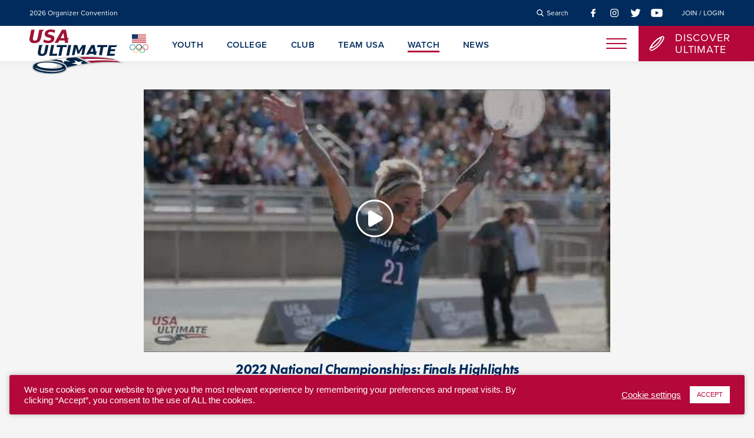

--- FILE ---
content_type: text/html; charset=UTF-8
request_url: https://usaultimate.org/watch/videos/2022-national-championships-finals-highlights/
body_size: 13005
content:
<!DOCTYPE html>
<html lang="en-US" prefix="og: https://ogp.me/ns#">
<head>
	<!-- Global site tag (gtag.js) - Google Analytics -->
<script async src="https://www.googletagmanager.com/gtag/js?id=G-25BPD4M9WK"></script>
<script>
  window.dataLayer = window.dataLayer || [];
  function gtag(){dataLayer.push(arguments);}
  gtag('js', new Date());

  gtag('config', 'G-25BPD4M9WK');
</script>
	<meta charset="UTF-8">
	<meta name="viewport" content="width=device-width, initial-scale=1">
	<link rel="profile" href="https://gmpg.org/xfn/11">
	
	
<!-- Search Engine Optimization by Rank Math - https://rankmath.com/ -->
<title>2022 National Championships: Finals Highlights | USA Ultimate</title>
<meta name="robots" content="index, follow, max-snippet:-1, max-video-preview:-1, max-image-preview:large"/>
<link rel="canonical" href="https://usaultimate.org/watch/videos/2022-national-championships-finals-highlights/" />
<meta property="og:locale" content="en_US" />
<meta property="og:type" content="article" />
<meta property="og:title" content="2022 National Championships: Finals Highlights | USA Ultimate" />
<meta property="og:url" content="https://usaultimate.org/watch/videos/2022-national-championships-finals-highlights/" />
<meta property="og:site_name" content="USA Ultimate" />
<meta name="twitter:card" content="summary_large_image" />
<meta name="twitter:title" content="2022 National Championships: Finals Highlights | USA Ultimate" />
<!-- /Rank Math WordPress SEO plugin -->

<link rel='dns-prefetch' href='//use.typekit.net' />
<link rel='dns-prefetch' href='//maxcdn.bootstrapcdn.com' />
<link rel="alternate" type="application/rss+xml" title="USA Ultimate &raquo; Feed" href="https://usaultimate.org/feed/" />
<link rel="alternate" type="application/rss+xml" title="USA Ultimate &raquo; Comments Feed" href="https://usaultimate.org/comments/feed/" />
<link rel="alternate" title="oEmbed (JSON)" type="application/json+oembed" href="https://usaultimate.org/wp-json/oembed/1.0/embed?url=https%3A%2F%2Fusaultimate.org%2Fwatch%2Fvideos%2F2022-national-championships-finals-highlights%2F" />
<link rel="alternate" title="oEmbed (XML)" type="text/xml+oembed" href="https://usaultimate.org/wp-json/oembed/1.0/embed?url=https%3A%2F%2Fusaultimate.org%2Fwatch%2Fvideos%2F2022-national-championships-finals-highlights%2F&#038;format=xml" />
<style id='wp-img-auto-sizes-contain-inline-css' type='text/css'>
img:is([sizes=auto i],[sizes^="auto," i]){contain-intrinsic-size:3000px 1500px}
/*# sourceURL=wp-img-auto-sizes-contain-inline-css */
</style>
<style id='wp-emoji-styles-inline-css' type='text/css'>

	img.wp-smiley, img.emoji {
		display: inline !important;
		border: none !important;
		box-shadow: none !important;
		height: 1em !important;
		width: 1em !important;
		margin: 0 0.07em !important;
		vertical-align: -0.1em !important;
		background: none !important;
		padding: 0 !important;
	}
/*# sourceURL=wp-emoji-styles-inline-css */
</style>
<style id='wp-block-library-inline-css' type='text/css'>
:root{--wp-block-synced-color:#7a00df;--wp-block-synced-color--rgb:122,0,223;--wp-bound-block-color:var(--wp-block-synced-color);--wp-editor-canvas-background:#ddd;--wp-admin-theme-color:#007cba;--wp-admin-theme-color--rgb:0,124,186;--wp-admin-theme-color-darker-10:#006ba1;--wp-admin-theme-color-darker-10--rgb:0,107,160.5;--wp-admin-theme-color-darker-20:#005a87;--wp-admin-theme-color-darker-20--rgb:0,90,135;--wp-admin-border-width-focus:2px}@media (min-resolution:192dpi){:root{--wp-admin-border-width-focus:1.5px}}.wp-element-button{cursor:pointer}:root .has-very-light-gray-background-color{background-color:#eee}:root .has-very-dark-gray-background-color{background-color:#313131}:root .has-very-light-gray-color{color:#eee}:root .has-very-dark-gray-color{color:#313131}:root .has-vivid-green-cyan-to-vivid-cyan-blue-gradient-background{background:linear-gradient(135deg,#00d084,#0693e3)}:root .has-purple-crush-gradient-background{background:linear-gradient(135deg,#34e2e4,#4721fb 50%,#ab1dfe)}:root .has-hazy-dawn-gradient-background{background:linear-gradient(135deg,#faaca8,#dad0ec)}:root .has-subdued-olive-gradient-background{background:linear-gradient(135deg,#fafae1,#67a671)}:root .has-atomic-cream-gradient-background{background:linear-gradient(135deg,#fdd79a,#004a59)}:root .has-nightshade-gradient-background{background:linear-gradient(135deg,#330968,#31cdcf)}:root .has-midnight-gradient-background{background:linear-gradient(135deg,#020381,#2874fc)}:root{--wp--preset--font-size--normal:16px;--wp--preset--font-size--huge:42px}.has-regular-font-size{font-size:1em}.has-larger-font-size{font-size:2.625em}.has-normal-font-size{font-size:var(--wp--preset--font-size--normal)}.has-huge-font-size{font-size:var(--wp--preset--font-size--huge)}.has-text-align-center{text-align:center}.has-text-align-left{text-align:left}.has-text-align-right{text-align:right}.has-fit-text{white-space:nowrap!important}#end-resizable-editor-section{display:none}.aligncenter{clear:both}.items-justified-left{justify-content:flex-start}.items-justified-center{justify-content:center}.items-justified-right{justify-content:flex-end}.items-justified-space-between{justify-content:space-between}.screen-reader-text{border:0;clip-path:inset(50%);height:1px;margin:-1px;overflow:hidden;padding:0;position:absolute;width:1px;word-wrap:normal!important}.screen-reader-text:focus{background-color:#ddd;clip-path:none;color:#444;display:block;font-size:1em;height:auto;left:5px;line-height:normal;padding:15px 23px 14px;text-decoration:none;top:5px;width:auto;z-index:100000}html :where(.has-border-color){border-style:solid}html :where([style*=border-top-color]){border-top-style:solid}html :where([style*=border-right-color]){border-right-style:solid}html :where([style*=border-bottom-color]){border-bottom-style:solid}html :where([style*=border-left-color]){border-left-style:solid}html :where([style*=border-width]){border-style:solid}html :where([style*=border-top-width]){border-top-style:solid}html :where([style*=border-right-width]){border-right-style:solid}html :where([style*=border-bottom-width]){border-bottom-style:solid}html :where([style*=border-left-width]){border-left-style:solid}html :where(img[class*=wp-image-]){height:auto;max-width:100%}:where(figure){margin:0 0 1em}html :where(.is-position-sticky){--wp-admin--admin-bar--position-offset:var(--wp-admin--admin-bar--height,0px)}@media screen and (max-width:600px){html :where(.is-position-sticky){--wp-admin--admin-bar--position-offset:0px}}

/*# sourceURL=wp-block-library-inline-css */
</style><style id='global-styles-inline-css' type='text/css'>
:root{--wp--preset--aspect-ratio--square: 1;--wp--preset--aspect-ratio--4-3: 4/3;--wp--preset--aspect-ratio--3-4: 3/4;--wp--preset--aspect-ratio--3-2: 3/2;--wp--preset--aspect-ratio--2-3: 2/3;--wp--preset--aspect-ratio--16-9: 16/9;--wp--preset--aspect-ratio--9-16: 9/16;--wp--preset--color--black: #000000;--wp--preset--color--cyan-bluish-gray: #abb8c3;--wp--preset--color--white: #ffffff;--wp--preset--color--pale-pink: #f78da7;--wp--preset--color--vivid-red: #cf2e2e;--wp--preset--color--luminous-vivid-orange: #ff6900;--wp--preset--color--luminous-vivid-amber: #fcb900;--wp--preset--color--light-green-cyan: #7bdcb5;--wp--preset--color--vivid-green-cyan: #00d084;--wp--preset--color--pale-cyan-blue: #8ed1fc;--wp--preset--color--vivid-cyan-blue: #0693e3;--wp--preset--color--vivid-purple: #9b51e0;--wp--preset--gradient--vivid-cyan-blue-to-vivid-purple: linear-gradient(135deg,rgb(6,147,227) 0%,rgb(155,81,224) 100%);--wp--preset--gradient--light-green-cyan-to-vivid-green-cyan: linear-gradient(135deg,rgb(122,220,180) 0%,rgb(0,208,130) 100%);--wp--preset--gradient--luminous-vivid-amber-to-luminous-vivid-orange: linear-gradient(135deg,rgb(252,185,0) 0%,rgb(255,105,0) 100%);--wp--preset--gradient--luminous-vivid-orange-to-vivid-red: linear-gradient(135deg,rgb(255,105,0) 0%,rgb(207,46,46) 100%);--wp--preset--gradient--very-light-gray-to-cyan-bluish-gray: linear-gradient(135deg,rgb(238,238,238) 0%,rgb(169,184,195) 100%);--wp--preset--gradient--cool-to-warm-spectrum: linear-gradient(135deg,rgb(74,234,220) 0%,rgb(151,120,209) 20%,rgb(207,42,186) 40%,rgb(238,44,130) 60%,rgb(251,105,98) 80%,rgb(254,248,76) 100%);--wp--preset--gradient--blush-light-purple: linear-gradient(135deg,rgb(255,206,236) 0%,rgb(152,150,240) 100%);--wp--preset--gradient--blush-bordeaux: linear-gradient(135deg,rgb(254,205,165) 0%,rgb(254,45,45) 50%,rgb(107,0,62) 100%);--wp--preset--gradient--luminous-dusk: linear-gradient(135deg,rgb(255,203,112) 0%,rgb(199,81,192) 50%,rgb(65,88,208) 100%);--wp--preset--gradient--pale-ocean: linear-gradient(135deg,rgb(255,245,203) 0%,rgb(182,227,212) 50%,rgb(51,167,181) 100%);--wp--preset--gradient--electric-grass: linear-gradient(135deg,rgb(202,248,128) 0%,rgb(113,206,126) 100%);--wp--preset--gradient--midnight: linear-gradient(135deg,rgb(2,3,129) 0%,rgb(40,116,252) 100%);--wp--preset--font-size--small: 13px;--wp--preset--font-size--medium: 20px;--wp--preset--font-size--large: 36px;--wp--preset--font-size--x-large: 42px;--wp--preset--spacing--20: 0.44rem;--wp--preset--spacing--30: 0.67rem;--wp--preset--spacing--40: 1rem;--wp--preset--spacing--50: 1.5rem;--wp--preset--spacing--60: 2.25rem;--wp--preset--spacing--70: 3.38rem;--wp--preset--spacing--80: 5.06rem;--wp--preset--shadow--natural: 6px 6px 9px rgba(0, 0, 0, 0.2);--wp--preset--shadow--deep: 12px 12px 50px rgba(0, 0, 0, 0.4);--wp--preset--shadow--sharp: 6px 6px 0px rgba(0, 0, 0, 0.2);--wp--preset--shadow--outlined: 6px 6px 0px -3px rgb(255, 255, 255), 6px 6px rgb(0, 0, 0);--wp--preset--shadow--crisp: 6px 6px 0px rgb(0, 0, 0);}:where(.is-layout-flex){gap: 0.5em;}:where(.is-layout-grid){gap: 0.5em;}body .is-layout-flex{display: flex;}.is-layout-flex{flex-wrap: wrap;align-items: center;}.is-layout-flex > :is(*, div){margin: 0;}body .is-layout-grid{display: grid;}.is-layout-grid > :is(*, div){margin: 0;}:where(.wp-block-columns.is-layout-flex){gap: 2em;}:where(.wp-block-columns.is-layout-grid){gap: 2em;}:where(.wp-block-post-template.is-layout-flex){gap: 1.25em;}:where(.wp-block-post-template.is-layout-grid){gap: 1.25em;}.has-black-color{color: var(--wp--preset--color--black) !important;}.has-cyan-bluish-gray-color{color: var(--wp--preset--color--cyan-bluish-gray) !important;}.has-white-color{color: var(--wp--preset--color--white) !important;}.has-pale-pink-color{color: var(--wp--preset--color--pale-pink) !important;}.has-vivid-red-color{color: var(--wp--preset--color--vivid-red) !important;}.has-luminous-vivid-orange-color{color: var(--wp--preset--color--luminous-vivid-orange) !important;}.has-luminous-vivid-amber-color{color: var(--wp--preset--color--luminous-vivid-amber) !important;}.has-light-green-cyan-color{color: var(--wp--preset--color--light-green-cyan) !important;}.has-vivid-green-cyan-color{color: var(--wp--preset--color--vivid-green-cyan) !important;}.has-pale-cyan-blue-color{color: var(--wp--preset--color--pale-cyan-blue) !important;}.has-vivid-cyan-blue-color{color: var(--wp--preset--color--vivid-cyan-blue) !important;}.has-vivid-purple-color{color: var(--wp--preset--color--vivid-purple) !important;}.has-black-background-color{background-color: var(--wp--preset--color--black) !important;}.has-cyan-bluish-gray-background-color{background-color: var(--wp--preset--color--cyan-bluish-gray) !important;}.has-white-background-color{background-color: var(--wp--preset--color--white) !important;}.has-pale-pink-background-color{background-color: var(--wp--preset--color--pale-pink) !important;}.has-vivid-red-background-color{background-color: var(--wp--preset--color--vivid-red) !important;}.has-luminous-vivid-orange-background-color{background-color: var(--wp--preset--color--luminous-vivid-orange) !important;}.has-luminous-vivid-amber-background-color{background-color: var(--wp--preset--color--luminous-vivid-amber) !important;}.has-light-green-cyan-background-color{background-color: var(--wp--preset--color--light-green-cyan) !important;}.has-vivid-green-cyan-background-color{background-color: var(--wp--preset--color--vivid-green-cyan) !important;}.has-pale-cyan-blue-background-color{background-color: var(--wp--preset--color--pale-cyan-blue) !important;}.has-vivid-cyan-blue-background-color{background-color: var(--wp--preset--color--vivid-cyan-blue) !important;}.has-vivid-purple-background-color{background-color: var(--wp--preset--color--vivid-purple) !important;}.has-black-border-color{border-color: var(--wp--preset--color--black) !important;}.has-cyan-bluish-gray-border-color{border-color: var(--wp--preset--color--cyan-bluish-gray) !important;}.has-white-border-color{border-color: var(--wp--preset--color--white) !important;}.has-pale-pink-border-color{border-color: var(--wp--preset--color--pale-pink) !important;}.has-vivid-red-border-color{border-color: var(--wp--preset--color--vivid-red) !important;}.has-luminous-vivid-orange-border-color{border-color: var(--wp--preset--color--luminous-vivid-orange) !important;}.has-luminous-vivid-amber-border-color{border-color: var(--wp--preset--color--luminous-vivid-amber) !important;}.has-light-green-cyan-border-color{border-color: var(--wp--preset--color--light-green-cyan) !important;}.has-vivid-green-cyan-border-color{border-color: var(--wp--preset--color--vivid-green-cyan) !important;}.has-pale-cyan-blue-border-color{border-color: var(--wp--preset--color--pale-cyan-blue) !important;}.has-vivid-cyan-blue-border-color{border-color: var(--wp--preset--color--vivid-cyan-blue) !important;}.has-vivid-purple-border-color{border-color: var(--wp--preset--color--vivid-purple) !important;}.has-vivid-cyan-blue-to-vivid-purple-gradient-background{background: var(--wp--preset--gradient--vivid-cyan-blue-to-vivid-purple) !important;}.has-light-green-cyan-to-vivid-green-cyan-gradient-background{background: var(--wp--preset--gradient--light-green-cyan-to-vivid-green-cyan) !important;}.has-luminous-vivid-amber-to-luminous-vivid-orange-gradient-background{background: var(--wp--preset--gradient--luminous-vivid-amber-to-luminous-vivid-orange) !important;}.has-luminous-vivid-orange-to-vivid-red-gradient-background{background: var(--wp--preset--gradient--luminous-vivid-orange-to-vivid-red) !important;}.has-very-light-gray-to-cyan-bluish-gray-gradient-background{background: var(--wp--preset--gradient--very-light-gray-to-cyan-bluish-gray) !important;}.has-cool-to-warm-spectrum-gradient-background{background: var(--wp--preset--gradient--cool-to-warm-spectrum) !important;}.has-blush-light-purple-gradient-background{background: var(--wp--preset--gradient--blush-light-purple) !important;}.has-blush-bordeaux-gradient-background{background: var(--wp--preset--gradient--blush-bordeaux) !important;}.has-luminous-dusk-gradient-background{background: var(--wp--preset--gradient--luminous-dusk) !important;}.has-pale-ocean-gradient-background{background: var(--wp--preset--gradient--pale-ocean) !important;}.has-electric-grass-gradient-background{background: var(--wp--preset--gradient--electric-grass) !important;}.has-midnight-gradient-background{background: var(--wp--preset--gradient--midnight) !important;}.has-small-font-size{font-size: var(--wp--preset--font-size--small) !important;}.has-medium-font-size{font-size: var(--wp--preset--font-size--medium) !important;}.has-large-font-size{font-size: var(--wp--preset--font-size--large) !important;}.has-x-large-font-size{font-size: var(--wp--preset--font-size--x-large) !important;}
/*# sourceURL=global-styles-inline-css */
</style>

<style id='classic-theme-styles-inline-css' type='text/css'>
/*! This file is auto-generated */
.wp-block-button__link{color:#fff;background-color:#32373c;border-radius:9999px;box-shadow:none;text-decoration:none;padding:calc(.667em + 2px) calc(1.333em + 2px);font-size:1.125em}.wp-block-file__button{background:#32373c;color:#fff;text-decoration:none}
/*# sourceURL=/wp-includes/css/classic-themes.min.css */
</style>
<link rel='stylesheet' id='cookie-law-info-css' href='https://usaultimate.org/wp-content/plugins/cookie-law-info/legacy/public/css/cookie-law-info-public.css?ver=3.4.0' type='text/css' media='all' />
<link rel='stylesheet' id='cookie-law-info-gdpr-css' href='https://usaultimate.org/wp-content/plugins/cookie-law-info/legacy/public/css/cookie-law-info-gdpr.css?ver=3.4.0' type='text/css' media='all' />
<link rel='stylesheet' id='adobe-fonts-css' href='https://use.typekit.net/vcx3lxt.css?ver=6.9' type='text/css' media='all' />
<link rel='stylesheet' id='style-css' href='https://usaultimate.org/wp-content/themes/usa-ultimate/style.css?ver=6.9' type='text/css' media='all' />
<link rel='stylesheet' id='font-awesome-css' href='//maxcdn.bootstrapcdn.com/font-awesome/4.2.0/css/font-awesome.min.css?ver=6.9' type='text/css' media='all' />
<link rel='stylesheet' id='searchwp-live-search-css' href='https://usaultimate.org/wp-content/plugins/searchwp-live-ajax-search/assets/styles/style.min.css?ver=1.8.7' type='text/css' media='all' />
<style id='searchwp-live-search-inline-css' type='text/css'>
.searchwp-live-search-result .searchwp-live-search-result--title a {
  font-size: 16px;
}
.searchwp-live-search-result .searchwp-live-search-result--price {
  font-size: 14px;
}
.searchwp-live-search-result .searchwp-live-search-result--add-to-cart .button {
  font-size: 14px;
}

/*# sourceURL=searchwp-live-search-inline-css */
</style>
<script type="text/javascript" src="https://usaultimate.org/wp-includes/js/jquery/jquery.min.js?ver=3.7.1" id="jquery-core-js"></script>
<script type="text/javascript" src="https://usaultimate.org/wp-includes/js/jquery/jquery-migrate.min.js?ver=3.4.1" id="jquery-migrate-js"></script>
<script type="text/javascript" id="cookie-law-info-js-extra">
/* <![CDATA[ */
var Cli_Data = {"nn_cookie_ids":[],"cookielist":[],"non_necessary_cookies":[],"ccpaEnabled":"","ccpaRegionBased":"","ccpaBarEnabled":"","strictlyEnabled":["necessary","obligatoire"],"ccpaType":"gdpr","js_blocking":"1","custom_integration":"","triggerDomRefresh":"","secure_cookies":""};
var cli_cookiebar_settings = {"animate_speed_hide":"500","animate_speed_show":"500","background":"#b30839","border":"#b1a6a6c2","border_on":"","button_1_button_colour":"#ffffff","button_1_button_hover":"#cccccc","button_1_link_colour":"#b30839","button_1_as_button":"1","button_1_new_win":"","button_2_button_colour":"#333","button_2_button_hover":"#292929","button_2_link_colour":"#ffffff","button_2_as_button":"","button_2_hidebar":"","button_3_button_colour":"#3566bb","button_3_button_hover":"#2a5296","button_3_link_colour":"#fff","button_3_as_button":"1","button_3_new_win":"","button_4_button_colour":"#000","button_4_button_hover":"#000000","button_4_link_colour":"#ffffff","button_4_as_button":"","button_7_button_colour":"#61a229","button_7_button_hover":"#4e8221","button_7_link_colour":"#fff","button_7_as_button":"1","button_7_new_win":"","font_family":"Helvetica, sans-serif","header_fix":"","notify_animate_hide":"1","notify_animate_show":"","notify_div_id":"#cookie-law-info-bar","notify_position_horizontal":"right","notify_position_vertical":"bottom","scroll_close":"","scroll_close_reload":"","accept_close_reload":"","reject_close_reload":"","showagain_tab":"","showagain_background":"#fff","showagain_border":"#000","showagain_div_id":"#cookie-law-info-again","showagain_x_position":"100px","text":"#ffffff","show_once_yn":"","show_once":"10000","logging_on":"","as_popup":"","popup_overlay":"1","bar_heading_text":"","cookie_bar_as":"banner","popup_showagain_position":"bottom-right","widget_position":"left"};
var log_object = {"ajax_url":"https://usaultimate.org/wp-admin/admin-ajax.php"};
//# sourceURL=cookie-law-info-js-extra
/* ]]> */
</script>
<script type="text/javascript" src="https://usaultimate.org/wp-content/plugins/cookie-law-info/legacy/public/js/cookie-law-info-public.js?ver=3.4.0" id="cookie-law-info-js"></script>
<script type="text/javascript" src="https://code.jquery.com/jquery-3.6.0.min.js?ver=6.9" id="jquery.3.6.0-js"></script>
<script type="text/javascript" id="jquery.3.6.0-js-after">
/* <![CDATA[ */
var jQuery = $.noConflict(true);
//# sourceURL=jquery.3.6.0-js-after
/* ]]> */
</script>
<script type="text/javascript" src="https://usaultimate.org/wp-content/themes/usa-ultimate/js/plugins.js?ver=6.9" id="custom-plugins-js"></script>
<script type="text/javascript" src="https://usaultimate.org/wp-content/themes/usa-ultimate/js/site.js?ver=6.9" id="custom-site-js"></script>
<link rel="https://api.w.org/" href="https://usaultimate.org/wp-json/" /><link rel="alternate" title="JSON" type="application/json" href="https://usaultimate.org/wp-json/wp/v2/videos/20822" /><link rel="EditURI" type="application/rsd+xml" title="RSD" href="https://usaultimate.org/xmlrpc.php?rsd" />
<meta name="generator" content="WordPress 6.9" />
<link rel='shortlink' href='https://usaultimate.org/?p=20822' />
<link rel="icon" href="https://usaultimate.org/wp-content/uploads/2019/11/cropped-disc-favicon-transparent-32x32.png" sizes="32x32" />
<link rel="icon" href="https://usaultimate.org/wp-content/uploads/2019/11/cropped-disc-favicon-transparent-192x192.png" sizes="192x192" />
<link rel="apple-touch-icon" href="https://usaultimate.org/wp-content/uploads/2019/11/cropped-disc-favicon-transparent-180x180.png" />
<meta name="msapplication-TileImage" content="https://usaultimate.org/wp-content/uploads/2019/11/cropped-disc-favicon-transparent-270x270.png" />
		<style type="text/css" id="wp-custom-css">
			
#cookie-law-info-bar[data-cli-style="cli-style-v2"] {
    width: calc(100% - 2rem);
    margin: 1rem;
    box-shadow: 0 0 8px rgba(0, 0, 0, 0.25);
    border-radius: 3px;
}

.post-password-form {
    padding-top: 200px; /* value added to clear the header for password protected pages */
}

blockquote.blockquote-bg {
	background-color: #f0f0f0;
	margin-top: 30px;
	padding: 0 2em 2em;
}		</style>
		</head>

<body data-rsssl=1 class="wp-singular videos-template-default single single-videos postid-20822 wp-theme-usa-ultimate videos-2022-national-championships-finals-highlights">

<div id="site">
	
	<header class="site-header">
		<nav class="utility-menu">
			<div class="announcement-menu">

			
								    <a href="https://usaultimate.org/programs/coach-organizer-convention/" target="_self">2026 Organizer Convention</a>
							 

						
		</div>
	
	<div class="utility-links">
		<div class="search-link">
			<a href="#" class="search-trigger">
				<span class="icon"><img src="https://usaultimate.org/wp-content/themes/usa-ultimate/images/icon-search-white.svg" alt="Search Icon" /></span>
				<span class="label">Search</span>
			</a>				
		</div>

		<div class="social-links">
    
        <div class="link">
            <a href="https://www.facebook.com/usaultimate/" rel="external">
                <img src="https://usaultimate.org/wp-content/uploads/2019/11/icon-facebook-red.svg" alt="" />
            </a>					        
        </div>

    
        <div class="link">
            <a href="https://www.instagram.com/usaultimate/" rel="external">
                <img src="https://usaultimate.org/wp-content/uploads/2019/11/icon-instagram-red.svg" alt="" />
            </a>					        
        </div>

    
        <div class="link">
            <a href="https://twitter.com/usaultimate/" rel="external">
                <img src="https://usaultimate.org/wp-content/uploads/2019/11/icon-twitter-red.svg" alt="" />
            </a>					        
        </div>

    
        <div class="link">
            <a href="https://www.youtube.com/user/usaultimate/" rel="external">
                <img src="https://usaultimate.org/wp-content/uploads/2019/11/icon-youtube-red.svg" alt="" />
            </a>					        
        </div>

    					
</div>
		<div class="login-link">
						    <a href="https://play.usaultimate.org/members/login/" target="_blank">Join / Login</a>
					
		</div>				
	</div>
</nav>
		<nav class="main-menu">
			<div class="site-logo">
	<div class="usau-logo">
		<a href="https://usaultimate.org/">
							<img src="https://usaultimate.org/wp-content/uploads/2019/11/usau-ultimate-logo.svg" alt="" />
					</a>
	</div>

	<div class="olympic-logo">
		<a href="https://www.teamusa.org/" rel="external">
							<img src="https://usaultimate.org/wp-content/uploads/2019/11/usoc-logo.svg" alt="" />
					</a>
	</div>
</div>
				<div class="desktop-menu">

		
						    <a href="https://usaultimate.org/youth/" class="nav-youth" target="_self">Youth</a>
			
		
						    <a href="https://usaultimate.org/college/" class="nav-college" target="_self">College</a>
			
		
						    <a href="https://usaultimate.org/club/" class="nav-club" target="_self">Club</a>
			
		
						    <a href="https://usaultimate.org/team-usa/" class="nav-team-usa" target="_self">Team USA</a>
			
		
						    <a href="https://usaultimate.org/watch/" class="nav-watch" target="_self">Watch</a>
			
		
						    <a href="https://usaultimate.org/news/" class="nav-news" target="_self">News</a>
			
				
	</div>

			<div class="hamburger">
	<a href="#" class="nav-trigger">
		<div class="patty"></div>
	</a>
</div>
			<div class="discover-ultimate-link">
	
	<a href="https://usaultimate.org/discover-ultimate/">
		<span class="icon">
			<img src="https://usaultimate.org/wp-content/uploads/2019/11/icon-discover-ultimate.svg" alt="" />
		</span>
		<span class="label">
			Discover<br />
Ultimate		</span>
	</a>
</div>	
		</nav>

		<section id="search-overlay">
	<div class="overlay">
		<div class="overlay-wrapper">

			<div class="info">
				<div class="close">
					<a href="#" class="search-close-btn close-btn"></a>
				</div>

				<form role="search" method="get" class="search-form" action="https://usaultimate.org/">
				    <label>
				    	<span class="search-label">Search the site</span>
						<input type="search" class="search-field"
							data-swplive="true"
				            placeholder="(e.g. &quot;rankings&quot; or &quot;schedule&quot;)"
				            value="" name="s"
				            title="Search for:" />
				    </label>
				    <input type="submit" class="search-submit"
				        value="Search" />
				</form>

				<div class="common-searches">
					<h4>Common site searches:</h4>
					
					<ul>
						<li><a href="https://usaultimate.org/watch/">Video highlights</a></li>
						<li><a href="https://usaultimate.org/rules/">Rules of ultimate</a></li>
						<li><a href="https://usaultimate.org/spirit-of-the-game/">Spirit of the Game</a></li>
					</ul>
				</div>
			</div>
			
		</div>
	</div>
</section>
	</header>

	<nav class="mobile-menu">
	<div class="menu-wrapper">

		<a href="#" class="close nav-trigger">
			<img src="https://usaultimate.org/wp-content/themes/usa-ultimate/images/icon-close-red.svg" alt="Close" />
		</a>

		<div class="language-switcher">
			<div class="gtranslate_wrapper" id="gt-wrapper-24307214"></div>		</div>

		<div class="links">

			
						 
			    					
					<div class="group">
						
														    <div class="link">
								    <a href="https://usaultimate.org/" target="_self">Home</a>								    	
							    </div>

							
						
														    <div class="link">
								    <a href="https://usaultimate.org/youth/" target="_self">Youth</a>								    	
							    </div>

							
						
														    <div class="link">
								    <a href="https://usaultimate.org/college/" target="_self">College</a>								    	
							    </div>

							
						
														    <div class="link">
								    <a href="https://usaultimate.org/club/" target="_self">Club</a>								    	
							    </div>

							
						
														    <div class="link">
								    <a href="https://usaultimate.org/team-usa/" target="_self">Team USA</a>								    	
							    </div>

							
						
														    <div class="link">
								    <a href="https://usaultimate.org/masters-ultimate/" target="_self">Masters </a>								    	
							    </div>

							
						
														    <div class="link">
								    <a href="https://usaultimate.org/beach-ultimate/" target="_self">Beach</a>								    	
							    </div>

							
						
														    <div class="link">
								    <a href="https://usaultimate.org/discover-ultimate/" target="_self">Discover Ultimate</a>								    	
							    </div>

							
						
														    <div class="link">
								    <a href="https://usaultimate.org/watch/" target="_self">Watch</a>								    	
							    </div>

							
						
														    <div class="link">
								    <a href="https://usaultimate.org/news/" target="_self">News</a>								    	
							    </div>

							
							
					</div>
					
			    			 
						 
			    					
					<div class="group">
						
														    <div class="link">
								    <a href="https://usaultimate.org/spirit-of-the-game/" target="_self">Spirit of the Game</a>								    	
							    </div>

							
						
														    <div class="link">
								    <a href="https://usaultimate.org/equity-diversity-inclusion/" target="_self">Equity, Diversity &amp; Inclusion</a>								    	
							    </div>

							
						
														    <div class="link">
								    <a href="https://usaultimate.org/athlete-safety/" target="_self">Athlete Protection &amp; Safety</a>								    	
							    </div>

							
						
														    <div class="link">
								    <a href="https://usaultimate.org/rules/" target="_self">Rules of Ultimate</a>								    	
							    </div>

							
						
														    <div class="link">
								    <a href="/programs/" target="_self">Programs &amp; Services</a>								    	
							    </div>

							
						
														    <div class="link">
								    <a href="/resources/" target="_self">Resource Hub</a>								    	
							    </div>

							
							
					</div>
					
			    			 
						 
			    					
					<div class="group">
						
														    <div class="link">
								    <a href="/local/" target="_self">Where to Play</a>								    	
							    </div>

							
						
														    <div class="link">
								    <a href="https://usaultimate.org/coaches/" target="_self">Coaches</a>								    	
							    </div>

							
						
														    <div class="link">
								    <a href="https://usaultimate.org/observers/" target="_self">Observers</a>								    	
							    </div>

							
						
														    <div class="link">
								    <a href="https://usaultimate.org/sanctioning/" target="_self">Event Sanctioning</a>								    	
							    </div>

							
							
					</div>
					
			    			 
						 
			    					
					<div class="group">
						
														    <div class="link">
								    <a href="https://usaultimate.org/about/" target="_self">About USA Ultimate</a>								    	
							    </div>

							
						
														    <div class="link">
								    <a href="https://usaultimate.org/membership/" target="_self">Membership</a>								    	
							    </div>

							
						
														    <div class="link">
								    <a href="https://usaultimate.org/affiliate-program/" target="_self">Affiliate Program</a>								    	
							    </div>

							
						
														    <div class="link">
								    <a href="https://usaultimate.org/media-services/" target="_self">Media Services</a>								    	
							    </div>

							
						
														    <div class="link">
								    <a href="https://usaultimate.org/about/contacts/" target="_self">Contacts</a>								    	
							    </div>

							
							
					</div>
					
			    			 
						
		</div>			

	</div>
</nav>
	<main class="site-content">
	<section class="player usau-block">
		
			<div class="video">
				<div class="video-thumbnail">
					<a href="#" class="video-trigger" data-title="2022 National Championships: Finals Highlights" data-video-id="qwuHNsIUTTg" data-video-type="youtube">
						<div class="thumbnail">
							<div class="play-btn">
								<div class="triangle"></div>
							</div>

							<div class="content">
																	<img src="https://i3.ytimg.com/vi/qwuHNsIUTTg/hqdefault.jpg" alt="Video Thumbnail: 2022 National Championships: Finals Highlights" />
												
							</div>
						</div>
					</a>
				</div>

				<div class="headline blue align-center video-title">
					<h4><a href="#" class="video-trigger" data-title="2022 National Championships: Finals Highlights" data-video-id="qwuHNsIUTTg" data-video-type="youtube">2022 National Championships: Finals Highlights</a></h4>
				</div>
			</div>

		
	</section>

	<section class="library-cta usau-block">
		
	<div class="cta-flex">
		<h3><a href="https://usaultimate.org/watch/videos/">See our entire library of games, highlights, and videos.</a></h3>

		<div class="cta">
			<a href="https://usaultimate.org/watch/videos/" class="btn white small">View Library</a>
		</div>
	</div>

</section>
		
		<div class="back-to-top cta">
	<a id="top" class="btn blue rounded up-arrow" href="#site">Back to top</a>
</div>
	</main>

	<footer class="site-footer usau-block">

		<div class="footer-columns">
	<div class="col footer-logo">
		<div class="usau-logo">
			<a href="https://usaultimate.org/">
									<img src="https://usaultimate.org/wp-content/uploads/2019/11/usau-ultimate-logo.svg" alt="" />
							</a>
		</div>
	</div>

		 
	    
	    	<div class="links col col-1">
			
								 
				    
						<div class="group group-1">
								
																														<div class="mobile-header-link header-link">
												<a href="#">Youth</a>
											</div>					    	

																			
							<div class="desktop-header-link header-link">
								
									<a href="https://usaultimate.org/youth/" target="_self">Youth</a>								    	

															</div>

															<div class="sub-links">
									<div class="link mobile-header">
										<a href="https://usaultimate.org/youth/" target="_self"></a>		
									</div>
																		
										<div class="link">
											
	<a href="https://usaultimate.org/youth/how-to-play/" target="_self">How to Play</a>								    	

										</div>

																		
										<div class="link">
											
	<a href="https://usaultimate.org/youth/camps-clinics/" target="_self">Camps &amp; Clinics</a>								    	

										</div>

																		
										<div class="link">
											
	<a href="https://usaultimate.org/youth/how-to-compete/" target="_self">How to Compete</a>								    	

										</div>

																		
										<div class="link">
											
	<a href="https://gum.usaultimate.org/" target="_blank">GUM: Girls&#039; Ultimate Movement</a>								    	

										</div>

																		
										<div class="link">
											
	<a href="https://usaultimate.org/youth/school-based-events/" target="_self">School-Based Events</a>								    	

										</div>

																		
										<div class="link">
											
	<a href="https://usaultimate.org/youth/club-events/" target="_self">Club Events</a>								    	

										</div>

																		
										<div class="link">
											
	<a href="https://usaultimate.org/youth/club-championships/" target="_self">Youth Club Championships</a>								    	

										</div>

																		
										<div class="link">
											
	<a href="https://usaultimate.org/athlete-safety/" target="_self">Athlete Safety</a>								    	

										</div>

																		
										<div class="link">
											
	<a href="https://usaultimate.org/youth/parents/" target="_self">Parents</a>								    	

										</div>

																		
										<div class="link">
											
	<a href="https://usaultimate.org/youth/team-organizers/" target="_self">Team Organizers</a>								    	

										</div>

																	
								</div>
													</div>
						
				    				 
				
			</div>
			
	    	 
		 
	    
	    	<div class="links col col-2">
			
								 
				    
						<div class="group group-1">
								
																														<div class="mobile-header-link header-link">
												<a href="#">College</a>
											</div>					    	

																			
							<div class="desktop-header-link header-link">
								
									<a href="https://usaultimate.org/college/" target="_self">College</a>								    	

															</div>

															<div class="sub-links">
									<div class="link mobile-header">
										<a href="https://usaultimate.org/college/" target="_self"></a>		
									</div>
																		
										<div class="link">
											
	<a href="https://usaultimate.org/college/schedule/" target="_self">Schedule</a>								    	

										</div>

																		
										<div class="link">
											
	<a href="https://usaultimate.org/college/rankings/" target="_self">Rankings</a>								    	

										</div>

																		
										<div class="link">
											
	<a href="/college/teams/" target="_self">Teams</a>								    	

										</div>

																		
										<div class="link">
											
	<a href="https://usaultimate.org/college/d1-awards/" target="_self">D-I Awards</a>								    	

										</div>

																		
										<div class="link">
											
	<a href="https://usaultimate.org/college/d3-awards/" target="_self">D-III Awards</a>								    	

										</div>

																	
								</div>
													</div>
						
				    				 
								 
				    
						<div class="group group-2">
								
																														<div class="mobile-header-link header-link">
												<a href="#">Club</a>
											</div>					    	

																			
							<div class="desktop-header-link header-link">
								
									<a href="https://usaultimate.org/club/" target="_self">Club</a>								    	

															</div>

															<div class="sub-links">
									<div class="link mobile-header">
										<a href="https://usaultimate.org/club/" target="_self"></a>		
									</div>
																		
										<div class="link">
											
	<a href="https://usaultimate.org/club/schedule/" target="_self">Schedule</a>								    	

										</div>

																		
										<div class="link">
											
	<a href="https://usaultimate.org/club/rankings/" target="_self">Rankings</a>								    	

										</div>

																		
										<div class="link">
											
	<a href="/club/teams/" target="_self">Teams</a>								    	

										</div>

																	
								</div>
													</div>
						
				    				 
				
			</div>
			
	    	 
		 
	    
	    	<div class="links col col-3">
			
								 
				    
						<div class="group group-1">
								
																														<div class="mobile-header-link header-link">
												<a href="#">Team USA</a>
											</div>					    	

																			
							<div class="desktop-header-link header-link">
								
									<a href="https://usaultimate.org/team-usa/" target="_self">Team USA</a>								    	

															</div>

															<div class="sub-links">
									<div class="link mobile-header">
										<a href="https://usaultimate.org/team-usa/" target="_self"></a>		
									</div>
																		
										<div class="link">
											
	<a href="https://usaultimate.org/team-usa/world-games/" target="_self">World Games</a>								    	

										</div>

																		
										<div class="link">
											
	<a href="https://usaultimate.org/team-usa/world-championships/" target="_self">World Championships</a>								    	

										</div>

																		
										<div class="link">
											
	<a href="https://usaultimate.org/team-usa/u24/" target="_self">U24</a>								    	

										</div>

																		
										<div class="link">
											
	<a href="https://usaultimate.org/team-usa/u20/" target="_self">U20</a>								    	

										</div>

																		
										<div class="link">
											
	<a href="https://usaultimate.org/team-usa/beach/" target="_self">Beach</a>								    	

										</div>

																	
								</div>
													</div>
						
				    				 
								 
				    
						<div class="group group-2">
								
																													
											<div class="header-link mobile-only">
												<a href="https://usaultimate.org/masters-ultimate/" target="_self">Masters</a>
											</div>

																			
							<div class="desktop-header-link header-link">
								
									<a href="https://usaultimate.org/masters-ultimate/" target="_self">Masters</a>								    	

															</div>

													</div>
						
				    				 
								 
				    
						<div class="group group-3">
								
																													
											<div class="header-link mobile-only">
												<a href="https://usaultimate.org/beach-ultimate/" target="_self">Beach</a>
											</div>

																			
							<div class="desktop-header-link header-link">
								
									<a href="https://usaultimate.org/beach-ultimate/" target="_self">Beach</a>								    	

															</div>

													</div>
						
				    				 
				
			</div>
			
	    	 
		 
	    
	    	<div class="links col col-4">
			
								 
				    
						<div class="group group-1">
								
																														<div class="mobile-header-link header-link">
												<a href="#">Discover</a>
											</div>					    	

																			
							<div class="desktop-header-link header-link">
								
									<a href="https://usaultimate.org/discover-ultimate/" target="_self">Discover</a>								    	

															</div>

															<div class="sub-links">
									<div class="link mobile-header">
										<a href="https://usaultimate.org/discover-ultimate/" target="_self"></a>		
									</div>
																		
										<div class="link">
											
	<a href="https://usaultimate.org/watch/" target="_self">Watch</a>								    	

										</div>

																		
										<div class="link">
											
	<a href="https://usaultimate.org/news/" target="_self">News</a>								    	

										</div>

																		
										<div class="link">
											
	<a href="https://usaultimate.org/spirit-of-the-game/" target="_self">Spirit of the Game</a>								    	

										</div>

																		
										<div class="link">
											
	<a href="https://usaultimate.org/equity-diversity-inclusion/" target="_self">Equity, Diversity &amp; Inclusion</a>								    	

										</div>

																		
										<div class="link">
											
	<a href="https://usaultimate.org/rules/" target="_self">Rules of Ultimate</a>								    	

										</div>

																	
								</div>
													</div>
						
				    				 
								 
				    
						<div class="group group-2">
								
																													
											<div class="header-link mobile-only">
												<a href="/local/" target="_self">Where to Play</a>
											</div>

																			
							<div class="desktop-header-link header-link">
								
									<a href="/local/" target="_self">Where to Play</a>								    	

															</div>

													</div>
						
				    				 
								 
				    
						<div class="group group-3">
								
																														<div class="mobile-header-link header-link">
												<a href="#">Events &amp; Teams</a>
											</div>					    	

																			
							<div class="desktop-header-link header-link">
								
									<a href="https://play.usaultimate.org/" target="_self">Events &amp; Teams</a>								    	

															</div>

															<div class="sub-links">
									<div class="link mobile-header">
										<a href="https://play.usaultimate.org/" target="_self"></a>		
									</div>
																		
										<div class="link">
											
	<a href="https://usaultimate.org/host-a-championship-event/" target="_self">Bid for an Event</a>								    	

										</div>

																		
										<div class="link">
											
	<a href="https://play.usaultimate.org/events/tournament/" target="_self">Event Calendar</a>								    	

										</div>

																	
								</div>
													</div>
						
				    				 
				
			</div>
			
	    	 
		 
	    
	    	<div class="links col col-5">
			
								 
				    
						<div class="group group-1">
								
																														<div class="mobile-header-link header-link">
												<a href="#">About</a>
											</div>					    	

																			
							<div class="desktop-header-link header-link">
								
									<a href="https://usaultimate.org/about/" target="_self">About</a>								    	

															</div>

															<div class="sub-links">
									<div class="link mobile-header">
										<a href="https://usaultimate.org/about/" target="_self"></a>		
									</div>
																		
										<div class="link">
											
	<a href="https://usaultimate.org/membership/" target="_self">Membership</a>								    	

										</div>

																		
										<div class="link">
											
	<a href="https://usaultimate.org/programs/" target="_self">Programs &amp; Services</a>								    	

										</div>

																		
										<div class="link">
											
	<a href="https://usaultimate.org/coaches/" target="_self">Coaches</a>								    	

										</div>

																		
										<div class="link">
											
	<a href="https://usaultimate.org/observers/" target="_self">Observers</a>								    	

										</div>

																		
										<div class="link">
											
	<a href="https://usaultimate.org/sanctioning/" target="_self">Sanctioning</a>								    	

										</div>

																		
										<div class="link">
											
	<a href="/resources/" target="_self">Resources</a>								    	

										</div>

																		
										<div class="link">
											
	<a href="https://usaultimate.org/affiliate-program/" target="_self">Affiliate Program</a>								    	

										</div>

																		
										<div class="link">
											
	<a href="https://usaultimate.org/state-based-organizations/" target="_self">State-Based Organizations</a>								    	

										</div>

																		
										<div class="link">
											
	<a href="https://usaultimate.org/media-services/" target="_self">Media Services</a>								    	

										</div>

																		
										<div class="link">
											
	<a href="https://usaultimate.org/strategicplan2024/" target="_self">Strategic Plan</a>								    	

										</div>

																		
										<div class="link">
											
	<a href="https://usaultimate.org/about/contacts/" target="_self">Contacts</a>								    	

										</div>

																	
								</div>
													</div>
						
				    				 
				
			</div>
			
	    	 
	</div>
		<div class="footer-utilities">
	<div class="copyright">
		<p>© 2024 USA Ultimate. All Rights Reserved.</p>					
	</div>

	<div class="utility-links">
				 
		    
	<a href="https://usaultimate.org/site-map/" target="_self">Site Map</a>								    	


				 
		    
	<a href="https://usaultimate.org/privacy-policy/" target="_self">Privacy Policy</a>								    	


										
	</div>

	<div class="social-links">
    
        <div class="link">
            <a href="https://www.facebook.com/usaultimate/" rel="external">
                <img src="https://usaultimate.org/wp-content/uploads/2019/11/icon-facebook-red.svg" alt="" />
            </a>					        
        </div>

    
        <div class="link">
            <a href="https://www.instagram.com/usaultimate/" rel="external">
                <img src="https://usaultimate.org/wp-content/uploads/2019/11/icon-instagram-red.svg" alt="" />
            </a>					        
        </div>

    
        <div class="link">
            <a href="https://twitter.com/usaultimate/" rel="external">
                <img src="https://usaultimate.org/wp-content/uploads/2019/11/icon-twitter-red.svg" alt="" />
            </a>					        
        </div>

    
        <div class="link">
            <a href="https://www.youtube.com/user/usaultimate/" rel="external">
                <img src="https://usaultimate.org/wp-content/uploads/2019/11/icon-youtube-red.svg" alt="" />
            </a>					        
        </div>

    					
</div></div>
	</footer>

	
    <section class="legacy-banner usau-block">

        <div class="link">
            <a href="https://archive.usaultimate.org/" target="_blank">To access the previous version of our site, click here.</a>
        </div>

    </section>



</div>

<section id="video-overlay">
	<div class="overlay">
		<div class="overlay-wrapper">

			<div class="info">
				<div class="close">
					<a href="#" class="video-close-btn close-btn"></a>
				</div>

				<div class="video-frame">
					<div class="content">
					    
					</div>				    	
				</div>

				<div class="title">
					
				</div>
			</div>
			
		</div>
	</div>
</section>


<script type="speculationrules">
{"prefetch":[{"source":"document","where":{"and":[{"href_matches":"/*"},{"not":{"href_matches":["/wp-*.php","/wp-admin/*","/wp-content/uploads/*","/wp-content/*","/wp-content/plugins/*","/wp-content/themes/usa-ultimate/*","/*\\?(.+)"]}},{"not":{"selector_matches":"a[rel~=\"nofollow\"]"}},{"not":{"selector_matches":".no-prefetch, .no-prefetch a"}}]},"eagerness":"conservative"}]}
</script>
<!--googleoff: all--><div id="cookie-law-info-bar" data-nosnippet="true"><span><div class="cli-bar-container cli-style-v2"><div class="cli-bar-message">We use cookies on our website to give you the most relevant experience by remembering your preferences and repeat visits. By clicking “Accept”, you consent to the use of ALL the cookies.</div><div class="cli-bar-btn_container"><a role='button' class="cli_settings_button" style="margin:0px 10px 0px 5px">Cookie settings</a><a role='button' data-cli_action="accept" id="cookie_action_close_header" class="small cli-plugin-button cli-plugin-main-button cookie_action_close_header cli_action_button wt-cli-accept-btn">ACCEPT</a></div></div></span></div><div id="cookie-law-info-again" data-nosnippet="true"><span id="cookie_hdr_showagain">Manage consent</span></div><div class="cli-modal" data-nosnippet="true" id="cliSettingsPopup" tabindex="-1" role="dialog" aria-labelledby="cliSettingsPopup" aria-hidden="true">
  <div class="cli-modal-dialog" role="document">
	<div class="cli-modal-content cli-bar-popup">
		  <button type="button" class="cli-modal-close" id="cliModalClose">
			<svg class="" viewBox="0 0 24 24"><path d="M19 6.41l-1.41-1.41-5.59 5.59-5.59-5.59-1.41 1.41 5.59 5.59-5.59 5.59 1.41 1.41 5.59-5.59 5.59 5.59 1.41-1.41-5.59-5.59z"></path><path d="M0 0h24v24h-24z" fill="none"></path></svg>
			<span class="wt-cli-sr-only">Close</span>
		  </button>
		  <div class="cli-modal-body">
			<div class="cli-container-fluid cli-tab-container">
	<div class="cli-row">
		<div class="cli-col-12 cli-align-items-stretch cli-px-0">
			<div class="cli-privacy-overview">
				<h4>Privacy Overview</h4>				<div class="cli-privacy-content">
					<div class="cli-privacy-content-text">This website uses cookies to improve your experience while you navigate through the website. Out of these, the cookies that are categorized as necessary are stored on your browser as they are essential for the working of basic functionalities of the website. We also use third-party cookies that help us analyze and understand how you use this website. These cookies will be stored in your browser only with your consent. You also have the option to opt-out of these cookies. But opting out of some of these cookies may affect your browsing experience.</div>
				</div>
				<a class="cli-privacy-readmore" aria-label="Show more" role="button" data-readmore-text="Show more" data-readless-text="Show less"></a>			</div>
		</div>
		<div class="cli-col-12 cli-align-items-stretch cli-px-0 cli-tab-section-container">
												<div class="cli-tab-section">
						<div class="cli-tab-header">
							<a role="button" tabindex="0" class="cli-nav-link cli-settings-mobile" data-target="necessary" data-toggle="cli-toggle-tab">
								Necessary							</a>
															<div class="wt-cli-necessary-checkbox">
									<input type="checkbox" class="cli-user-preference-checkbox"  id="wt-cli-checkbox-necessary" data-id="checkbox-necessary" checked="checked"  />
									<label class="form-check-label" for="wt-cli-checkbox-necessary">Necessary</label>
								</div>
								<span class="cli-necessary-caption">Always Enabled</span>
													</div>
						<div class="cli-tab-content">
							<div class="cli-tab-pane cli-fade" data-id="necessary">
								<div class="wt-cli-cookie-description">
									Necessary cookies are absolutely essential for the website to function properly. This category only includes cookies that ensures basic functionalities and security features of the website. These cookies do not store any personal information.								</div>
							</div>
						</div>
					</div>
																	<div class="cli-tab-section">
						<div class="cli-tab-header">
							<a role="button" tabindex="0" class="cli-nav-link cli-settings-mobile" data-target="non-necessary" data-toggle="cli-toggle-tab">
								Non-necessary							</a>
															<div class="cli-switch">
									<input type="checkbox" id="wt-cli-checkbox-non-necessary" class="cli-user-preference-checkbox"  data-id="checkbox-non-necessary" checked='checked' />
									<label for="wt-cli-checkbox-non-necessary" class="cli-slider" data-cli-enable="Enabled" data-cli-disable="Disabled"><span class="wt-cli-sr-only">Non-necessary</span></label>
								</div>
													</div>
						<div class="cli-tab-content">
							<div class="cli-tab-pane cli-fade" data-id="non-necessary">
								<div class="wt-cli-cookie-description">
									Any cookies that may not be particularly necessary for the website to function and is used specifically to collect user personal data via analytics, ads, other embedded contents are termed as non-necessary cookies. It is mandatory to procure user consent prior to running these cookies on your website.								</div>
							</div>
						</div>
					</div>
										</div>
	</div>
</div>
		  </div>
		  <div class="cli-modal-footer">
			<div class="wt-cli-element cli-container-fluid cli-tab-container">
				<div class="cli-row">
					<div class="cli-col-12 cli-align-items-stretch cli-px-0">
						<div class="cli-tab-footer wt-cli-privacy-overview-actions">
						
															<a id="wt-cli-privacy-save-btn" role="button" tabindex="0" data-cli-action="accept" class="wt-cli-privacy-btn cli_setting_save_button wt-cli-privacy-accept-btn cli-btn">SAVE &amp; ACCEPT</a>
													</div>
						
					</div>
				</div>
			</div>
		</div>
	</div>
  </div>
</div>
<div class="cli-modal-backdrop cli-fade cli-settings-overlay"></div>
<div class="cli-modal-backdrop cli-fade cli-popupbar-overlay"></div>
<!--googleon: all-->        <style>
            .searchwp-live-search-results {
                opacity: 0;
                transition: opacity .25s ease-in-out;
                -moz-transition: opacity .25s ease-in-out;
                -webkit-transition: opacity .25s ease-in-out;
                height: 0;
                overflow: hidden;
                z-index: 9999995; /* Exceed SearchWP Modal Search Form overlay. */
                position: absolute;
                display: none;
            }

            .searchwp-live-search-results-showing {
                display: block;
                opacity: 1;
                height: auto;
                overflow: auto;
            }

            .searchwp-live-search-no-results {
                padding: 3em 2em 0;
                text-align: center;
            }

            .searchwp-live-search-no-min-chars:after {
                content: "Continue typing";
                display: block;
                text-align: center;
                padding: 2em 2em 0;
            }
        </style>
                <script>
            var _SEARCHWP_LIVE_AJAX_SEARCH_BLOCKS = true;
            var _SEARCHWP_LIVE_AJAX_SEARCH_ENGINE = 'default';
            var _SEARCHWP_LIVE_AJAX_SEARCH_CONFIG = 'default';
        </script>
        <script type="text/javascript" id="swp-live-search-client-js-extra">
/* <![CDATA[ */
var searchwp_live_search_params = [];
searchwp_live_search_params = {"ajaxurl":"https:\/\/usaultimate.org\/wp-admin\/admin-ajax.php","origin_id":20822,"config":{"default":{"engine":"default","input":{"delay":300,"min_chars":3},"results":{"position":"bottom","width":"auto","offset":{"x":0,"y":5}},"spinner":{"lines":12,"length":8,"width":3,"radius":8,"scale":1,"corners":1,"color":"#424242","fadeColor":"transparent","speed":1,"rotate":0,"animation":"searchwp-spinner-line-fade-quick","direction":1,"zIndex":2000000000,"className":"spinner","top":"50%","left":"50%","shadow":"0 0 1px transparent","position":"absolute"}}},"msg_no_config_found":"No valid SearchWP Live Search configuration found!","aria_instructions":"When autocomplete results are available use up and down arrows to review and enter to go to the desired page. Touch device users, explore by touch or with swipe gestures."};;
//# sourceURL=swp-live-search-client-js-extra
/* ]]> */
</script>
<script type="text/javascript" src="https://usaultimate.org/wp-content/plugins/searchwp-live-ajax-search/assets/javascript/dist/script.min.js?ver=1.8.7" id="swp-live-search-client-js"></script>
<script type="text/javascript" id="gt_widget_script_24307214-js-before">
/* <![CDATA[ */
window.gtranslateSettings = /* document.write */ window.gtranslateSettings || {};window.gtranslateSettings['24307214'] = {"default_language":"en","languages":["zh-CN","en","tl","fr","hi","pt","so","es","vi"],"url_structure":"none","flag_style":"2d","flag_size":16,"wrapper_selector":"#gt-wrapper-24307214","alt_flags":{"en":"usa","pt":"brazil","es":"mexico","fr":"quebec"},"switcher_open_direction":"top","switcher_horizontal_position":"inline","switcher_text_color":"#002b5c","switcher_arrow_color":"#666666","switcher_border_color":"#002b5c","switcher_background_color":"#ffffff","switcher_background_shadow_color":"#ffffff","switcher_background_hover_color":"#ffffff","dropdown_text_color":"#002b5c","dropdown_hover_color":"#ffffff","dropdown_background_color":"#ffffff","flags_location":"\/wp-content\/plugins\/gtranslate\/flags\/"};
//# sourceURL=gt_widget_script_24307214-js-before
/* ]]> */
</script><script src="https://usaultimate.org/wp-content/plugins/gtranslate/js/dwf.js?ver=6.9" data-no-optimize="1" data-no-minify="1" data-gt-orig-url="/watch/videos/2022-national-championships-finals-highlights/" data-gt-orig-domain="usaultimate.org" data-gt-widget-id="24307214" defer></script><script id="wp-emoji-settings" type="application/json">
{"baseUrl":"https://s.w.org/images/core/emoji/17.0.2/72x72/","ext":".png","svgUrl":"https://s.w.org/images/core/emoji/17.0.2/svg/","svgExt":".svg","source":{"concatemoji":"https://usaultimate.org/wp-includes/js/wp-emoji-release.min.js?ver=6.9"}}
</script>
<script type="module">
/* <![CDATA[ */
/*! This file is auto-generated */
const a=JSON.parse(document.getElementById("wp-emoji-settings").textContent),o=(window._wpemojiSettings=a,"wpEmojiSettingsSupports"),s=["flag","emoji"];function i(e){try{var t={supportTests:e,timestamp:(new Date).valueOf()};sessionStorage.setItem(o,JSON.stringify(t))}catch(e){}}function c(e,t,n){e.clearRect(0,0,e.canvas.width,e.canvas.height),e.fillText(t,0,0);t=new Uint32Array(e.getImageData(0,0,e.canvas.width,e.canvas.height).data);e.clearRect(0,0,e.canvas.width,e.canvas.height),e.fillText(n,0,0);const a=new Uint32Array(e.getImageData(0,0,e.canvas.width,e.canvas.height).data);return t.every((e,t)=>e===a[t])}function p(e,t){e.clearRect(0,0,e.canvas.width,e.canvas.height),e.fillText(t,0,0);var n=e.getImageData(16,16,1,1);for(let e=0;e<n.data.length;e++)if(0!==n.data[e])return!1;return!0}function u(e,t,n,a){switch(t){case"flag":return n(e,"\ud83c\udff3\ufe0f\u200d\u26a7\ufe0f","\ud83c\udff3\ufe0f\u200b\u26a7\ufe0f")?!1:!n(e,"\ud83c\udde8\ud83c\uddf6","\ud83c\udde8\u200b\ud83c\uddf6")&&!n(e,"\ud83c\udff4\udb40\udc67\udb40\udc62\udb40\udc65\udb40\udc6e\udb40\udc67\udb40\udc7f","\ud83c\udff4\u200b\udb40\udc67\u200b\udb40\udc62\u200b\udb40\udc65\u200b\udb40\udc6e\u200b\udb40\udc67\u200b\udb40\udc7f");case"emoji":return!a(e,"\ud83e\u1fac8")}return!1}function f(e,t,n,a){let r;const o=(r="undefined"!=typeof WorkerGlobalScope&&self instanceof WorkerGlobalScope?new OffscreenCanvas(300,150):document.createElement("canvas")).getContext("2d",{willReadFrequently:!0}),s=(o.textBaseline="top",o.font="600 32px Arial",{});return e.forEach(e=>{s[e]=t(o,e,n,a)}),s}function r(e){var t=document.createElement("script");t.src=e,t.defer=!0,document.head.appendChild(t)}a.supports={everything:!0,everythingExceptFlag:!0},new Promise(t=>{let n=function(){try{var e=JSON.parse(sessionStorage.getItem(o));if("object"==typeof e&&"number"==typeof e.timestamp&&(new Date).valueOf()<e.timestamp+604800&&"object"==typeof e.supportTests)return e.supportTests}catch(e){}return null}();if(!n){if("undefined"!=typeof Worker&&"undefined"!=typeof OffscreenCanvas&&"undefined"!=typeof URL&&URL.createObjectURL&&"undefined"!=typeof Blob)try{var e="postMessage("+f.toString()+"("+[JSON.stringify(s),u.toString(),c.toString(),p.toString()].join(",")+"));",a=new Blob([e],{type:"text/javascript"});const r=new Worker(URL.createObjectURL(a),{name:"wpTestEmojiSupports"});return void(r.onmessage=e=>{i(n=e.data),r.terminate(),t(n)})}catch(e){}i(n=f(s,u,c,p))}t(n)}).then(e=>{for(const n in e)a.supports[n]=e[n],a.supports.everything=a.supports.everything&&a.supports[n],"flag"!==n&&(a.supports.everythingExceptFlag=a.supports.everythingExceptFlag&&a.supports[n]);var t;a.supports.everythingExceptFlag=a.supports.everythingExceptFlag&&!a.supports.flag,a.supports.everything||((t=a.source||{}).concatemoji?r(t.concatemoji):t.wpemoji&&t.twemoji&&(r(t.twemoji),r(t.wpemoji)))});
//# sourceURL=https://usaultimate.org/wp-includes/js/wp-emoji-loader.min.js
/* ]]> */
</script>

</body>
</html>

--- FILE ---
content_type: image/svg+xml
request_url: https://usaultimate.org/wp-content/uploads/2019/11/usau-ultimate-logo.svg
body_size: 3586
content:
<?xml version="1.0" encoding="UTF-8"?>
<svg width="335px" height="162px" viewBox="0 0 335 162" version="1.1" xmlns="http://www.w3.org/2000/svg" xmlns:xlink="http://www.w3.org/1999/xlink">
    <!-- Generator: Sketch 59.1 (86144) - https://sketch.com -->
    <title>USAUltimate</title>
    <desc>Created with Sketch.</desc>
    <defs>
        <polygon id="path-1" points="0.472114986 0.063 326.066 0.063 326.066 105.94 0.472114986 105.94"></polygon>
    </defs>
    <g id="USAUltimate" stroke="none" stroke-width="1" fill="none" fill-rule="evenodd">
        <path d="M68.348,10.402 C70.044,9.453 72.41,8.979 75.446,8.979 C77.658,8.979 79.923,9.268 82.244,9.847 C84.562,10.426 86.913,11.307 89.294,12.488 L91.255,2.496 C88.472,1.716 85.737,1.132 83.05,0.741 C80.363,0.35 77.743,0.156 75.192,0.156 C68.825,0.156 63.763,1.637 59.999,4.598 C56.236,7.561 54.354,11.497 54.354,16.409 C54.354,19.529 55.25,22.068 57.042,24.029 C58.834,25.989 61.564,27.423 65.231,28.33 L70.197,29.562 C72.831,30.237 74.538,30.895 75.318,31.539 C76.099,32.181 76.489,33.084 76.489,34.242 C76.489,36.013 75.619,37.467 73.88,38.605 C72.141,39.744 69.88,40.313 67.098,40.313 C64.525,40.313 61.916,39.913 59.271,39.112 C56.626,38.31 53.901,37.099 51.098,35.476 L49.169,45.751 C52.058,46.868 55.014,47.712 58.039,48.282 C61.063,48.852 64.104,49.136 67.161,49.136 C73.717,49.136 78.939,47.586 82.828,44.488 C86.717,41.388 88.663,37.277 88.663,32.156 C88.663,28.993 87.688,26.416 85.737,24.425 C83.788,22.433 80.726,20.909 76.551,19.856 L71.556,18.622 C69.216,18.053 67.671,17.467 66.924,16.866 C66.175,16.267 65.801,15.429 65.801,14.354 C65.801,12.667 66.65,11.349 68.348,10.402" id="Fill-1" fill="#9D1535"></path>
        <path d="M34.656,1.01 L29.154,29.309 C28.395,33.252 27.225,36.05 25.644,37.705 C24.064,39.36 21.797,40.187 18.847,40.187 C16.654,40.187 15.004,39.676 13.898,38.652 C12.79,37.631 12.237,36.086 12.237,34.021 C12.237,33.431 12.285,32.746 12.381,31.966 C12.475,31.185 12.627,30.29 12.838,29.278 L18.341,1.01 L6.166,1.01 L0.665,29.309 C0.433,30.553 0.264,31.644 0.16,32.583 C0.054,33.519 0,34.369 0,35.128 C0,39.68 1.455,43.154 4.364,45.546 C7.273,47.938 11.521,49.136 17.107,49.136 C24.232,49.136 29.708,47.571 33.533,44.441 C37.358,41.309 39.956,36.267 41.327,29.309 L45.355,8.986 C45.355,8.986 46.936,4.909 52.906,0.928 L34.656,1.01" id="Fill-2" fill="#9D1535"></path>
        <path d="M110.867,31.048 L120.7,12.866 L123.547,31.048 L110.867,31.048 Z M141.851,31.221 L135.055,31.221 L129.713,1.01 L115.799,1.01 L89.113,48.219 L101.602,48.219 L106.283,39.617 L125.127,39.617 L126.487,48.219 L138.061,48.219 L136.436,39.025 C136.436,39.025 135.424,34.74 141.851,31.221 L141.851,31.221 Z" id="Fill-3" fill="#9D1535"></path>
        <path d="M33.203,92.337 C35.572,94.287 39.032,95.261 43.582,95.261 C49.385,95.261 53.845,93.987 56.961,91.438 C60.079,88.887 62.193,84.78 63.309,79.113 L67.791,56.063 L57.875,56.063 L53.394,79.113 C52.777,82.324 51.824,84.603 50.536,85.95 C49.248,87.299 47.402,87.973 44.998,87.973 C43.212,87.973 41.869,87.557 40.967,86.725 C40.067,85.891 39.615,84.633 39.615,82.95 C39.615,82.47 39.654,81.911 39.73,81.276 C39.808,80.641 39.933,79.912 40.104,79.088 L43.34,62.467 C43.34,62.467 43.658,59.261 49.027,56.074 L34.671,56.063 L30.189,79.113 C30.001,80.127 29.863,81.015 29.778,81.779 C29.69,82.542 29.648,83.235 29.648,83.853 C29.648,87.561 30.833,90.391 33.203,92.337" id="Fill-4" fill="#002344"></path>
        <polyline id="Fill-5" fill="#002344" points="98.748 87.02 81.391 87.02 87.416 56.063 77.501 56.063 70.007 94.514 97.332 94.514 98.748 87.02"></polyline>
        <polyline id="Fill-6" fill="#002344" points="103.05 94.514 112.966 94.514 118.993 63.556 131.767 63.556 133.234 56.063 97.796 56.063 96.302 63.556 109.077 63.556 103.05 94.514"></polyline>
        <path d="M148.275,56.063 L138.36,56.063 L130.866,94.503 C134.162,94.157 137.536,93.824 140.977,93.508 L148.275,56.063" id="Fill-7" fill="#002344"></path>
        <path d="M165.376,66.133 L170.683,87.122 L176.013,87.122 L189.355,66.133 L184.582,90.822 C187.705,90.728 190.856,90.653 194.032,90.6 L200.763,56.063 L188.092,56.063 L175.112,76.486 L170.167,56.063 L157.985,56.063 L150.851,92.669 C153.979,92.424 157.155,92.195 160.38,91.985 L165.376,66.133" id="Fill-8" fill="#002344"></path>
        <path d="M224.174,65.72 L226.44,79.541 L216.78,79.541 L224.174,65.72 Z M210.781,90.542 L212.432,87.509 L227.781,87.509 L228.328,90.973 C231.497,91.096 234.641,91.247 237.767,91.421 L237.018,87.18 C237.006,85.633 237.75,81.972 242.486,79.541 L235.718,79.617 L231.516,56.063 L220.183,56.063 L200.703,90.524 C201.983,90.516 203.267,90.512 204.555,90.512 C206.638,90.512 208.712,90.522 210.781,90.542 L210.781,90.542 Z" id="Fill-9" fill="#002344"></path>
        <path d="M262.86,63.556 L275.634,63.556 L277.101,56.063 L241.663,56.063 L240.169,63.556 L252.944,63.556 L247.401,92.029 C250.681,92.269 253.929,92.542 257.159,92.837 L262.86,63.556" id="Fill-10" fill="#002344"></path>
        <g id="Group-14" transform="translate(8.000000, 56.000000)">
            <mask id="mask-2" fill="white">
                <use xlink:href="#path-1"></use>
            </mask>
            <g id="Clip-12"></g>
            <path d="M294.058,38.514 L295.475,31.02 L278.118,31.02 L279.815,22.212 L295.629,22.212 L297.123,14.717 L281.284,14.717 L282.675,7.556 C282.675,7.556 298.732,7.557 299.493,7.556 C300.754,3.84 305.781,0.074 305.781,0.074 L274.226,0.063 L266.733,38.514 L294.058,38.514" id="Fill-11" fill="#002344" mask="url(#mask-2)"></path>
            <path d="M289.271,48.027 C260.696,42.844 231.292,39.634 198.068,39.634 C117.045,39.634 49.768,54.6 49.102,54.758 L46.363,55.414 C26.016,56.597 5.135,61.465 1.804,72.305 C0.548,74.979 0.432,78.508 0.481,81.335 C0.587,88.185 7.847,94.281 21.477,98.969 C33.365,103.058 48.977,105.604 64.311,105.952 C65.782,105.986 67.242,106 68.685,106 C68.687,106 68.687,106 68.687,106 C93.979,106 114.448,101.173 122.101,93.402 C125.121,90.335 125.732,87.282 125.711,85.241 C179.888,68.945 240.34,64.268 269.232,64.268 C297.402,64.268 325.883,65.019 326.066,65.039 L289.271,48.027" id="Fill-13" fill="#CCCFCF" mask="url(#mask-2)"></path>
        </g>
        <path d="M297.85,106.821 C256.712,99.36 214.945,98.128 178.042,99.669 C191.558,105.741 209.664,114.835 219.868,120.035 C279.863,113.929 324.866,118.893 324.866,118.893 L297.85,106.821" id="Fill-15" fill="#9D1535"></path>
        <path d="M192.572,106.459 C192.572,106.459 258.252,102.967 305.779,110.357 L314.172,114.108 C314.172,114.108 280.77,107.623 205.567,112.84 L192.572,106.459" id="Fill-16" fill="#FFFFFE"></path>
        <path d="M166.128,100.265 C155.219,100.824 144.277,101.759 133.954,102.853 L128.754,108.666 L145.637,115.555 L125.476,112.748 L120.909,119.209 L114.864,111.185 L95.18,107.938 C83.03,109.82 75.362,111.281 75.362,111.281 C75.362,111.281 97.259,111.671 113.942,118.319 C133.494,124.575 133.439,136.315 133.439,136.315 C142.852,133.847 160.836,129.262 170.05,127.439 L168.001,124.377 L149.936,122.175 L164.732,119.014 L159.879,110.218 L173.875,117.062 L188.671,113.903 L182.254,121.364 L187.654,124.278 C194.974,123.093 202.18,122.072 209.202,121.223 C189.633,110.615 175.201,104.044 166.128,100.265" id="Fill-17" fill="#002344"></path>
        <path d="M120.909,119.209 L125.476,112.748 L145.637,115.555 L128.754,108.666 L133.954,102.853 C119.089,104.429 105.513,106.335 95.18,107.938 L114.864,111.185 L120.909,119.209" id="Fill-18" fill="#FFFFFE"></path>
        <path d="M182.254,121.364 L188.671,113.903 L173.875,117.062 L159.879,110.218 L164.732,119.014 L149.936,122.175 L168.001,124.377 L170.05,127.439 C175.985,126.265 181.856,125.215 187.654,124.278 L182.254,121.364" id="Fill-19" fill="#FFFFFE"></path>
        <path d="M129.192643,141.272 C129.159,139.23 128.866,134.024 126.746,130.948 C120.483,123.16 97.527,116.635 70.829,115.742 C40.797,114.736 16.238,121.017 14.036,129.952 C12.935,131.913 12.973,135.679 12.999,137.265 C13.149,146.906 40.903,156.718 72.413,157.433 C103.922,158.148 129.34,150.91 129.192643,141.272" id="Fill-20" fill="#002344"></path>
        <path d="M18.826,136.738 C18.826,136.738 25.571,149.078 71.703,152.174 C105.269,154.426 124.63,145.299 125.366,141.166 C125.366,141.166 81.481,160.507 18.826,136.738" id="Fill-21" fill="#CCCFCF"></path>
        <path d="M116.79,132.769 C116.427,138.683 96.169,142.247 71.546,140.73 C46.923,139.21 27.257,133.185 27.622,127.269 C27.986,121.353 48.244,117.79 72.867,119.306 C97.49,120.826 117.156,126.852 116.79,132.769" id="Fill-22" fill="#CCCFCF"></path>
        <path d="M99.044,130.009 C99.276,126.278 91.54,122.505 79.625,119.845 C77.424,119.627 75.167,119.448 72.867,119.304 C48.244,117.788 27.986,121.352 27.622,127.268 C27.392,130.997 35.124,134.768 47.038,137.428 C49.24,137.648 51.497,137.826 53.801,137.969 C78.423,139.488 98.681,135.923 99.044,130.009" id="Fill-23" fill="#FFFFFE"></path>
    </g>
</svg>

--- FILE ---
content_type: image/svg+xml
request_url: https://usaultimate.org/wp-content/uploads/2019/11/usoc-logo.svg
body_size: 3532
content:
<?xml version="1.0" encoding="UTF-8"?>
<svg width="166px" height="167px" viewBox="0 0 166 167" version="1.1" xmlns="http://www.w3.org/2000/svg" xmlns:xlink="http://www.w3.org/1999/xlink">
    <!-- Generator: Sketch 59.1 (86144) - https://sketch.com -->
    <title>United_States_Olympic_Committee_logo_colour_rings</title>
    <desc>Created with Sketch.</desc>
    <g id="Page-1" stroke="none" stroke-width="1" fill="none" fill-rule="evenodd">
        <g id="United_States_Olympic_Committee_logo_colour_rings" transform="translate(-7.000000, -3.000000)" fill-rule="nonzero">
            <g id="g9519" transform="translate(85.037281, 42.576194) scale(-1, 1) rotate(-180.000000) translate(-85.037281, -42.576194) translate(17.116853, 2.955945)" fill="#FFFFFF">
                <polygon id="path9521" points="135.840855 0 134.788088 0 10.8899085 0 9.83714192 0 9.83714192 1.05276663 9.83714192 77.9500106 9.83714192 79.0027773 10.8899085 79.0027773 134.788088 79.0027773 135.840855 79.0027773 135.840855 77.9500106 135.840855 1.05276663"></polygon>
            </g>
            <polygon id="path9655" fill="#C02F38" points="151.908338 4.2396406 79.4598816 4.2396406 79.4598816 10.1487178 151.908338 10.1487178"></polygon>
            <polygon id="path9657" fill="#C02F38" points="151.908338 16.057795 79.4598816 16.057795 79.4598816 21.9668722 151.908338 21.9668722"></polygon>
            <polygon id="path9659" fill="#C02F38" points="151.908338 27.8080289 79.4598816 27.8080289 79.4598816 33.7171061 151.908338 33.7171061"></polygon>
            <polygon id="path9661" fill="#C02F38" points="151.908338 39.6488235 79.4598816 39.6488235 79.4598816 45.5465806 151.908338 45.5465806"></polygon>
            <polygon id="path9663" fill="#C02F38" points="151.908338 51.5688585 28.0101578 51.5688585 28.0101578 57.4666156 151.908338 57.4666156"></polygon>
            <polygon id="path9665" fill="#C02F38" points="151.908338 63.3190925 28.0101578 63.3190925 28.0101578 69.2168496 151.908338 69.2168496"></polygon>
            <polygon id="path9667" fill="#C02F38" points="151.908338 75.2391275 28.0101578 75.2391275 28.0101578 81.1368846 151.908338 81.1368846"></polygon>
            <polygon id="path9669" fill="#002B55" points="79.4598816 4.2396406 28.0101578 4.2396406 28.0101578 45.5352605 79.4598816 45.5352605"></polygon>
            <g id="g9671" transform="translate(35.944396, 11.767488) scale(-1, 1) rotate(-180.000000) translate(-35.944396, -11.767488) translate(24.624324, 0.447417)" fill="#FFFFFF">
                <polygon id="path9673" points="11.3200712 11.3200712 13.4256045 11.3200712 11.7389139 10.0635433 12.3841579 8.05989073 10.7201075 9.2937785 9.03341686 8.05989073 9.70130106 10.0635433 8.00329037 11.3200712 10.0748634 11.3200712 10.7201075 13.2671235"></polygon>
            </g>
            <g id="g9675" transform="translate(35.956848, 24.228622) scale(-1, 1) rotate(-180.000000) translate(-35.956848, -24.228622) translate(24.636777, 12.908551)" fill="#FFFFFF">
                <polygon id="path9677" points="11.3200712 11.3200712 13.4142844 11.3200712 11.7275938 10.0635433 12.3841579 8.05989073 10.6974673 9.28245842 9.02209679 8.05989073 9.68998099 10.0635433 7.9919703 11.3200712 10.0748634 11.3200712 10.6974673 13.2784436"></polygon>
            </g>
            <g id="g9679" transform="translate(35.944396, 36.680701) scale(-1, 1) rotate(-180.000000) translate(-35.944396, -36.680701) translate(24.624324, 25.360630)" fill="#FFFFFF">
                <polygon id="path9681" points="11.3200712 11.3200712 13.4256045 11.3200712 11.7389139 10.0635433 12.3841579 8.05989073 10.7201075 9.2937785 9.03341686 8.05989073 9.70130106 10.0635433 8.00329037 11.3200712 10.0748634 11.3200712 10.7201075 13.2671235"></polygon>
            </g>
            <g id="g9683" transform="translate(54.452712, 11.767488) scale(-1, 1) rotate(-180.000000) translate(-54.452712, -11.767488) translate(43.132641, 0.447417)" fill="#FFFFFF">
                <polygon id="path9685" points="11.3200712 11.3200712 13.4256045 11.3200712 11.7389139 10.0635433 12.3841579 8.05989073 10.7201075 9.2937785 9.03341686 8.05989073 9.70130106 10.0635433 8.00329037 11.3200712 10.0748634 11.3200712 10.7201075 13.2671235"></polygon>
            </g>
            <g id="g9687" transform="translate(54.462900, 24.228622) scale(-1, 1) rotate(-180.000000) translate(-54.462900, -24.228622) translate(43.142829, 12.908551)" fill="#FFFFFF">
                <polygon id="path9689" points="11.3200712 11.3200712 13.4142844 11.3200712 11.7275938 10.0635433 12.3841579 8.05989073 10.7087874 9.28245842 9.02209679 8.05989073 9.68998099 10.0635433 7.9919703 11.3200712 10.0861835 11.3200712 10.7087874 13.2784436"></polygon>
            </g>
            <g id="g9691" transform="translate(54.452712, 36.680701) scale(-1, 1) rotate(-180.000000) translate(-54.452712, -36.680701) translate(43.132641, 25.360630)" fill="#FFFFFF">
                <polygon id="path9693" points="11.3200712 11.3200712 13.4256045 11.3200712 11.7389139 10.0635433 12.3841579 8.05989073 10.7201075 9.2937785 9.03341686 8.05989073 9.70130106 10.0635433 8.00329037 11.3200712 10.0748634 11.3200712 10.7201075 13.2671235"></polygon>
            </g>
            <g id="g9695" transform="translate(72.982537, 11.767488) scale(-1, 1) rotate(-180.000000) translate(-72.982537, -11.767488) translate(61.662466, 0.447417)" fill="#FFFFFF">
                <polygon id="path9697" points="11.3200713 11.3200712 13.4029644 11.3200712 11.7162737 10.0635433 12.395478 8.05989073 10.7087874 9.2937785 9.03341686 8.05989073 9.68998099 10.0635433 7.98065023 11.3200712 10.0748634 11.3200712 10.7087874 13.2671235"></polygon>
            </g>
            <g id="g9699" transform="translate(72.963293, 24.228622) scale(-1, 1) rotate(-180.000000) translate(-72.963293, -24.228622) translate(61.643221, 12.908551)" fill="#FFFFFF">
                <polygon id="path9701" points="11.3200712 11.3200712 13.4142844 11.3200712 11.7275938 10.0635433 12.4067981 8.05989073 10.7201075 9.28245842 9.04473693 8.05989073 9.71262113 10.0635433 8.00329037 11.3200712 10.0861835 11.3200712 10.7201075 13.2784436"></polygon>
            </g>
            <g id="g9703" transform="translate(72.982537, 36.675086) scale(-1, 1) rotate(-180.000000) translate(-72.982537, -36.675086) translate(61.662466, 25.355015)" fill="#FFFFFF">
                <polygon id="path9705" points="11.3200713 11.3200712 13.4029644 11.3200712 11.7162737 10.0522233 12.395478 8.04857066 10.7087874 9.28245842 9.03341686 8.04857066 9.68998099 10.0522233 7.98065023 11.3200712 10.0748634 11.3200712 10.7087874 13.2671235"></polygon>
            </g>
            <g id="g9707" transform="translate(45.214402, 18.004847) scale(-1, 1) rotate(-180.000000) translate(-45.214402, -18.004847) translate(33.894331, 6.684776)" fill="#FFFFFF">
                <polygon id="path9709" points="11.3200712 11.3200712 13.4142844 11.3200712 11.7162737 10.0635433 12.3841579 8.05989073 10.6974673 9.2937785 9.02209679 8.05989073 9.68998099 10.0635433 7.9919703 11.3200712 10.0748634 11.3200712 10.6974673 13.2671235"></polygon>
            </g>
            <g id="g9711" transform="translate(45.199686, 30.460276) scale(-1, 1) rotate(-180.000000) translate(-45.199686, -30.460276) translate(33.879615, 19.140205)" fill="#FFFFFF">
                <polygon id="path9713" points="11.3200712 11.3200712 13.4256045 11.3200712 11.7389139 10.0748634 12.3841579 8.0712108 10.7201075 9.30509857 9.04473693 8.0712108 9.70130106 10.0748634 8.00329037 11.3200712 10.0748634 11.3200712 10.7201075 13.2671235"></polygon>
            </g>
            <g id="g9715" transform="translate(63.722719, 18.004847) scale(-1, 1) rotate(-180.000000) translate(-63.722719, -18.004847) translate(52.402647, 6.684776)" fill="#FFFFFF">
                <polygon id="path9717" points="11.3200712 11.3200712 13.4142844 11.3200712 11.7275938 10.0635433 12.3841579 8.05989073 10.6974673 9.2937785 9.02209679 8.05989073 9.68998099 10.0635433 7.9919703 11.3200712 10.0748634 11.3200712 10.6974673 13.2671235"></polygon>
            </g>
            <g id="g9719" transform="translate(63.704606, 30.460276) scale(-1, 1) rotate(-180.000000) translate(-63.704606, -30.460276) translate(52.384535, 19.140205)" fill="#FFFFFF">
                <polygon id="path9721" points="11.3200712 11.3200712 13.4256045 11.3200712 11.750234 10.0748634 12.3841579 8.0712108 10.7201075 9.30509857 9.04473693 8.0712108 9.70130106 10.0748634 8.00329037 11.3200712 10.0748634 11.3200712 10.7201075 13.2671235"></polygon>
            </g>
            <g id="g9723" transform="translate(34.710508, 123.315470) scale(-1, 1) rotate(-180.000000) translate(-34.710508, -123.315470) translate(0.750294, 89.355256)" fill="#0081C8">
                <path d="M33.9602138,11.3200712 C33.5640113,11.3087512 33.1791288,11.286111 32.7829263,11.286111 C18.429076,11.286111 6.81468289,22.9118242 6.81468289,37.2430344 C6.81468289,51.5855647 18.429076,63.2112779 32.7829263,63.2112779 C47.1141365,63.2112779 58.7398497,51.5855647 58.7398497,37.2430344 C58.7398497,25.6512815 51.1440819,15.8367797 40.6616959,12.4973587 C40.6503759,12.870921 40.5258551,16.1650617 41.0239382,17.1951882 C48.9027078,20.4327286 54.4495427,28.2096176 54.4495427,37.2430344 C54.4495427,49.2196698 44.7482417,58.9209709 32.7829263,58.9209709 C20.7949709,58.9209709 11.0936698,49.2196698 11.0936698,37.2430344 C11.0936698,25.266399 20.7949709,15.576418 32.7829263,15.576418 C33.1678088,15.576418 33.5413711,15.576418 33.9262535,15.6103783 C33.7564525,14.2859299 33.7111722,12.1803967 33.9602138,11.3200712" id="path9725"></path>
            </g>
            <g id="g9727" transform="translate(92.077233, 116.479324) scale(-1, 1) rotate(-180.000000) translate(-92.077233, -116.479324) translate(63.777055, 88.179146)" fill="#000000">
                <path d="M33.9602138,0 C44.4539198,3.32810095 52.0610077,13.1539228 52.0610077,24.7456758 C52.0610077,39.088206 40.4352945,50.7252393 26.0927642,50.7252393 C12.8143207,50.7252393 1.8904519,40.7635766 0.328282066,27.9266158 C1.21124762,27.960576 4.16578622,27.326652 4.55066864,27.2021312 C5.78455641,38.0241193 14.9651342,46.4349323 26.0927642,46.4349323 C38.0580795,46.4349323 47.7707007,36.7223111 47.7707007,24.7456758 C47.7707007,15.6669786 42.1899055,7.9127298 34.2884958,4.6865095 C34.1073747,3.61110273 33.8583331,2.37721496 33.9602138,0" id="path9729"></path>
            </g>
            <g id="g9731" transform="translate(74.071528, 140.295577) scale(-1, 1) rotate(-180.000000) translate(-74.071528, -140.295577) translate(57.091421, 123.315470)" fill="#002B55">
                <path d="M33.9602138,11.3200712 C33.5753313,11.3087512 33.1678088,11.286111 32.7829263,11.286111 C19.6856039,11.286111 8.86361579,20.964772 7.07504453,33.5866514 C7.85612945,33.5753313 10.0861835,33.1564887 11.6370332,32.5112446 C13.7878468,22.8212636 22.4590214,15.576418 32.7829263,15.576418 C33.1564887,15.576418 33.5640113,15.576418 33.9375736,15.6103783 C33.8922933,14.8292933 33.7111722,13.5840855 33.9602138,11.3200712" id="path9733"></path>
            </g>
            <g id="g9735" transform="translate(147.707459, 119.121429) scale(-1, 1) rotate(-180.000000) translate(-147.707459, -119.121429) translate(113.747245, 90.821251)" fill="#EE334F">
                <path d="M11.3200712,22.6401425 C13.4935249,12.9728017 22.1307393,5.71663598 32.4772844,5.71663598 C44.4425997,5.71663598 54.1552209,15.417937 54.1552209,27.3832524 C54.1552209,39.3598877 44.4425997,49.0725089 32.4772844,49.0725089 C21.3270142,49.0725089 12.1464365,40.6503759 10.9238688,29.8283877 C10.165424,30.1227096 7.64104809,30.5528723 6.70148218,30.5641924 C8.26365201,43.4011532 19.1988408,53.3628159 32.4772844,53.3628159 C46.8198147,53.3628159 58.4455279,41.7371027 58.4455279,27.3832524 C58.4455279,13.0633622 46.8198147,1.42632898 32.4772844,1.42632898 C19.3573218,1.42632898 8.53533372,11.1389501 6.76940261,23.7381894 C7.58444774,23.7268693 9.79186163,23.2853866 11.3200712,22.6401425" id="path9737"></path>
            </g>
            <g id="g9739" transform="translate(70.434389, 128.908763) scale(-1, 1) rotate(-180.000000) translate(-70.434389, -128.908763) translate(53.454282, 117.588691)" fill="#FCB131">
                <path d="M33.9602137,0 C32.1942826,12.6445196 21.3609744,22.3458206 8.25233194,22.3458206 C7.85612945,22.3458206 7.4825671,22.3458206 7.10900475,22.3118604 C7.19956532,21.3609744 7.23352553,19.063 7.06372446,18.0328735 C7.47124703,18.0328735 7.84480938,18.0441936 8.25233194,18.0441936 C18.587557,18.0441936 27.2360914,10.8219881 29.398225,1.13200712 C30.4623117,0.63392399 33.1338485,0 33.9602137,0" id="path9741"></path>
            </g>
            <g id="g9743" transform="translate(59.179974, 147.006115) scale(-1, 1) rotate(-180.000000) translate(-59.179974, -147.006115) translate(30.879796, 113.045901)" fill="#FCB131">
                <path d="M56.6003563,33.9602137 C55.0381864,21.1006128 44.0916775,11.1502702 30.824554,11.1502702 C16.4820237,11.1502702 4.85631057,22.7873034 4.85631057,37.1071936 C4.85631057,48.7102666 12.4747185,58.5474085 22.9797446,61.8755095 C23.036345,60.8001027 22.9571045,58.9549311 22.6288224,57.189 C14.7160926,53.9514596 9.14661757,46.1858907 9.14661757,37.1071936 C9.14661757,25.1418782 18.8365986,15.4292571 30.824554,15.4292571 C41.9635041,15.4292571 51.1440819,23.82875 52.3666496,34.6507381 C53.4420564,34.311136 55.6268301,33.9715338 56.6003563,33.9602137" id="path9745"></path>
            </g>
            <g id="g9747" transform="translate(115.526761, 147.006115) scale(-1, 1) rotate(-180.000000) translate(-115.526761, -147.006115) translate(87.226582, 113.045901)" fill="#00A651">
                <path d="M56.6003563,33.9602137 C55.0495065,21.1006128 44.1029976,11.1502702 30.824554,11.1502702 C16.4820237,11.1502702 4.85631057,22.7873034 4.85631057,37.1071936 C4.85631057,48.7102666 12.4633984,58.5474085 22.9571045,61.8641894 C23.1042654,60.686902 22.877864,57.9021644 22.6401425,57.189 C14.772693,53.9401395 9.1352975,46.1519305 9.1352975,37.1071936 C9.1352975,25.1418782 18.8479186,15.4292571 30.824554,15.4292571 C41.9635041,15.4292571 51.1440819,23.82875 52.3553295,34.6507381 C52.9552933,34.4469768 55.1740273,34.005494 56.6003563,33.9602137" id="path9749"></path>
            </g>
            <g id="g9751" transform="translate(128.221089, 127.858169) scale(-1, 1) rotate(-180.000000) translate(-128.221089, -127.858169) translate(105.580946, 110.878063)" fill="#00A651">
                <path d="M11.3200712,22.6401425 C11.6936336,22.6514626 12.0898361,22.6514626 12.4747185,22.6514626 C22.8099436,22.6514626 31.4697981,15.406617 33.6206116,5.72795605 C34.5601775,5.33175356 36.8241918,4.74310985 38.1826003,4.607269 C36.4166692,17.2517886 25.583361,26.9530896 12.4747185,26.9530896 C12.078516,26.9530896 11.6823135,26.9530896 11.3087512,26.9304495 C11.433272,25.8550427 11.433272,23.7381894 11.3087512,22.6401425" id="path9753"></path>
            </g>
        </g>
    </g>
</svg>